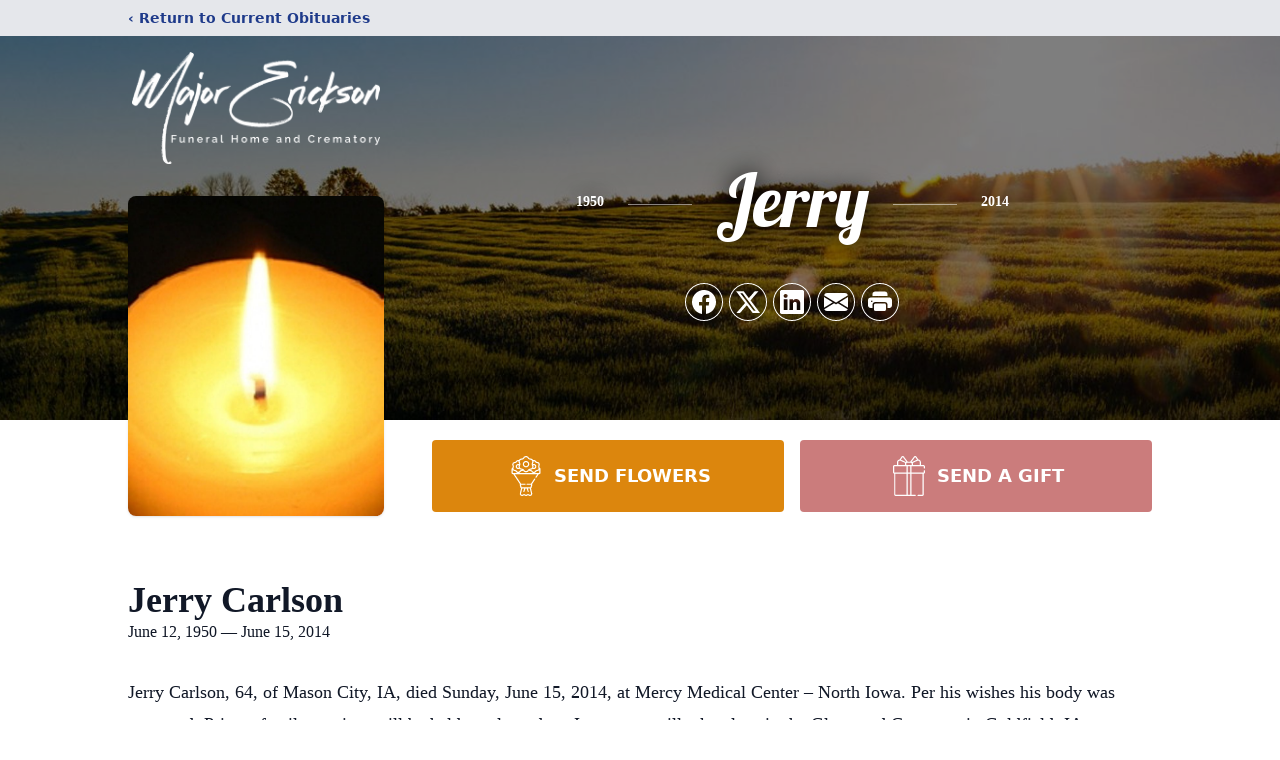

--- FILE ---
content_type: text/html; charset=utf-8
request_url: https://www.google.com/recaptcha/enterprise/anchor?ar=1&k=6Lf67nIjAAAAAJhqlfnjyBDL-a7ss0PY9F-dmfHT&co=aHR0cHM6Ly93d3cubWFqb3Jlcmlja3NvbmZ1bmVyYWxob21lLmNvbTo0NDM.&hl=en&type=image&v=PoyoqOPhxBO7pBk68S4YbpHZ&theme=light&size=invisible&badge=bottomright&anchor-ms=20000&execute-ms=30000&cb=89svz2ridhz
body_size: 48927
content:
<!DOCTYPE HTML><html dir="ltr" lang="en"><head><meta http-equiv="Content-Type" content="text/html; charset=UTF-8">
<meta http-equiv="X-UA-Compatible" content="IE=edge">
<title>reCAPTCHA</title>
<style type="text/css">
/* cyrillic-ext */
@font-face {
  font-family: 'Roboto';
  font-style: normal;
  font-weight: 400;
  font-stretch: 100%;
  src: url(//fonts.gstatic.com/s/roboto/v48/KFO7CnqEu92Fr1ME7kSn66aGLdTylUAMa3GUBHMdazTgWw.woff2) format('woff2');
  unicode-range: U+0460-052F, U+1C80-1C8A, U+20B4, U+2DE0-2DFF, U+A640-A69F, U+FE2E-FE2F;
}
/* cyrillic */
@font-face {
  font-family: 'Roboto';
  font-style: normal;
  font-weight: 400;
  font-stretch: 100%;
  src: url(//fonts.gstatic.com/s/roboto/v48/KFO7CnqEu92Fr1ME7kSn66aGLdTylUAMa3iUBHMdazTgWw.woff2) format('woff2');
  unicode-range: U+0301, U+0400-045F, U+0490-0491, U+04B0-04B1, U+2116;
}
/* greek-ext */
@font-face {
  font-family: 'Roboto';
  font-style: normal;
  font-weight: 400;
  font-stretch: 100%;
  src: url(//fonts.gstatic.com/s/roboto/v48/KFO7CnqEu92Fr1ME7kSn66aGLdTylUAMa3CUBHMdazTgWw.woff2) format('woff2');
  unicode-range: U+1F00-1FFF;
}
/* greek */
@font-face {
  font-family: 'Roboto';
  font-style: normal;
  font-weight: 400;
  font-stretch: 100%;
  src: url(//fonts.gstatic.com/s/roboto/v48/KFO7CnqEu92Fr1ME7kSn66aGLdTylUAMa3-UBHMdazTgWw.woff2) format('woff2');
  unicode-range: U+0370-0377, U+037A-037F, U+0384-038A, U+038C, U+038E-03A1, U+03A3-03FF;
}
/* math */
@font-face {
  font-family: 'Roboto';
  font-style: normal;
  font-weight: 400;
  font-stretch: 100%;
  src: url(//fonts.gstatic.com/s/roboto/v48/KFO7CnqEu92Fr1ME7kSn66aGLdTylUAMawCUBHMdazTgWw.woff2) format('woff2');
  unicode-range: U+0302-0303, U+0305, U+0307-0308, U+0310, U+0312, U+0315, U+031A, U+0326-0327, U+032C, U+032F-0330, U+0332-0333, U+0338, U+033A, U+0346, U+034D, U+0391-03A1, U+03A3-03A9, U+03B1-03C9, U+03D1, U+03D5-03D6, U+03F0-03F1, U+03F4-03F5, U+2016-2017, U+2034-2038, U+203C, U+2040, U+2043, U+2047, U+2050, U+2057, U+205F, U+2070-2071, U+2074-208E, U+2090-209C, U+20D0-20DC, U+20E1, U+20E5-20EF, U+2100-2112, U+2114-2115, U+2117-2121, U+2123-214F, U+2190, U+2192, U+2194-21AE, U+21B0-21E5, U+21F1-21F2, U+21F4-2211, U+2213-2214, U+2216-22FF, U+2308-230B, U+2310, U+2319, U+231C-2321, U+2336-237A, U+237C, U+2395, U+239B-23B7, U+23D0, U+23DC-23E1, U+2474-2475, U+25AF, U+25B3, U+25B7, U+25BD, U+25C1, U+25CA, U+25CC, U+25FB, U+266D-266F, U+27C0-27FF, U+2900-2AFF, U+2B0E-2B11, U+2B30-2B4C, U+2BFE, U+3030, U+FF5B, U+FF5D, U+1D400-1D7FF, U+1EE00-1EEFF;
}
/* symbols */
@font-face {
  font-family: 'Roboto';
  font-style: normal;
  font-weight: 400;
  font-stretch: 100%;
  src: url(//fonts.gstatic.com/s/roboto/v48/KFO7CnqEu92Fr1ME7kSn66aGLdTylUAMaxKUBHMdazTgWw.woff2) format('woff2');
  unicode-range: U+0001-000C, U+000E-001F, U+007F-009F, U+20DD-20E0, U+20E2-20E4, U+2150-218F, U+2190, U+2192, U+2194-2199, U+21AF, U+21E6-21F0, U+21F3, U+2218-2219, U+2299, U+22C4-22C6, U+2300-243F, U+2440-244A, U+2460-24FF, U+25A0-27BF, U+2800-28FF, U+2921-2922, U+2981, U+29BF, U+29EB, U+2B00-2BFF, U+4DC0-4DFF, U+FFF9-FFFB, U+10140-1018E, U+10190-1019C, U+101A0, U+101D0-101FD, U+102E0-102FB, U+10E60-10E7E, U+1D2C0-1D2D3, U+1D2E0-1D37F, U+1F000-1F0FF, U+1F100-1F1AD, U+1F1E6-1F1FF, U+1F30D-1F30F, U+1F315, U+1F31C, U+1F31E, U+1F320-1F32C, U+1F336, U+1F378, U+1F37D, U+1F382, U+1F393-1F39F, U+1F3A7-1F3A8, U+1F3AC-1F3AF, U+1F3C2, U+1F3C4-1F3C6, U+1F3CA-1F3CE, U+1F3D4-1F3E0, U+1F3ED, U+1F3F1-1F3F3, U+1F3F5-1F3F7, U+1F408, U+1F415, U+1F41F, U+1F426, U+1F43F, U+1F441-1F442, U+1F444, U+1F446-1F449, U+1F44C-1F44E, U+1F453, U+1F46A, U+1F47D, U+1F4A3, U+1F4B0, U+1F4B3, U+1F4B9, U+1F4BB, U+1F4BF, U+1F4C8-1F4CB, U+1F4D6, U+1F4DA, U+1F4DF, U+1F4E3-1F4E6, U+1F4EA-1F4ED, U+1F4F7, U+1F4F9-1F4FB, U+1F4FD-1F4FE, U+1F503, U+1F507-1F50B, U+1F50D, U+1F512-1F513, U+1F53E-1F54A, U+1F54F-1F5FA, U+1F610, U+1F650-1F67F, U+1F687, U+1F68D, U+1F691, U+1F694, U+1F698, U+1F6AD, U+1F6B2, U+1F6B9-1F6BA, U+1F6BC, U+1F6C6-1F6CF, U+1F6D3-1F6D7, U+1F6E0-1F6EA, U+1F6F0-1F6F3, U+1F6F7-1F6FC, U+1F700-1F7FF, U+1F800-1F80B, U+1F810-1F847, U+1F850-1F859, U+1F860-1F887, U+1F890-1F8AD, U+1F8B0-1F8BB, U+1F8C0-1F8C1, U+1F900-1F90B, U+1F93B, U+1F946, U+1F984, U+1F996, U+1F9E9, U+1FA00-1FA6F, U+1FA70-1FA7C, U+1FA80-1FA89, U+1FA8F-1FAC6, U+1FACE-1FADC, U+1FADF-1FAE9, U+1FAF0-1FAF8, U+1FB00-1FBFF;
}
/* vietnamese */
@font-face {
  font-family: 'Roboto';
  font-style: normal;
  font-weight: 400;
  font-stretch: 100%;
  src: url(//fonts.gstatic.com/s/roboto/v48/KFO7CnqEu92Fr1ME7kSn66aGLdTylUAMa3OUBHMdazTgWw.woff2) format('woff2');
  unicode-range: U+0102-0103, U+0110-0111, U+0128-0129, U+0168-0169, U+01A0-01A1, U+01AF-01B0, U+0300-0301, U+0303-0304, U+0308-0309, U+0323, U+0329, U+1EA0-1EF9, U+20AB;
}
/* latin-ext */
@font-face {
  font-family: 'Roboto';
  font-style: normal;
  font-weight: 400;
  font-stretch: 100%;
  src: url(//fonts.gstatic.com/s/roboto/v48/KFO7CnqEu92Fr1ME7kSn66aGLdTylUAMa3KUBHMdazTgWw.woff2) format('woff2');
  unicode-range: U+0100-02BA, U+02BD-02C5, U+02C7-02CC, U+02CE-02D7, U+02DD-02FF, U+0304, U+0308, U+0329, U+1D00-1DBF, U+1E00-1E9F, U+1EF2-1EFF, U+2020, U+20A0-20AB, U+20AD-20C0, U+2113, U+2C60-2C7F, U+A720-A7FF;
}
/* latin */
@font-face {
  font-family: 'Roboto';
  font-style: normal;
  font-weight: 400;
  font-stretch: 100%;
  src: url(//fonts.gstatic.com/s/roboto/v48/KFO7CnqEu92Fr1ME7kSn66aGLdTylUAMa3yUBHMdazQ.woff2) format('woff2');
  unicode-range: U+0000-00FF, U+0131, U+0152-0153, U+02BB-02BC, U+02C6, U+02DA, U+02DC, U+0304, U+0308, U+0329, U+2000-206F, U+20AC, U+2122, U+2191, U+2193, U+2212, U+2215, U+FEFF, U+FFFD;
}
/* cyrillic-ext */
@font-face {
  font-family: 'Roboto';
  font-style: normal;
  font-weight: 500;
  font-stretch: 100%;
  src: url(//fonts.gstatic.com/s/roboto/v48/KFO7CnqEu92Fr1ME7kSn66aGLdTylUAMa3GUBHMdazTgWw.woff2) format('woff2');
  unicode-range: U+0460-052F, U+1C80-1C8A, U+20B4, U+2DE0-2DFF, U+A640-A69F, U+FE2E-FE2F;
}
/* cyrillic */
@font-face {
  font-family: 'Roboto';
  font-style: normal;
  font-weight: 500;
  font-stretch: 100%;
  src: url(//fonts.gstatic.com/s/roboto/v48/KFO7CnqEu92Fr1ME7kSn66aGLdTylUAMa3iUBHMdazTgWw.woff2) format('woff2');
  unicode-range: U+0301, U+0400-045F, U+0490-0491, U+04B0-04B1, U+2116;
}
/* greek-ext */
@font-face {
  font-family: 'Roboto';
  font-style: normal;
  font-weight: 500;
  font-stretch: 100%;
  src: url(//fonts.gstatic.com/s/roboto/v48/KFO7CnqEu92Fr1ME7kSn66aGLdTylUAMa3CUBHMdazTgWw.woff2) format('woff2');
  unicode-range: U+1F00-1FFF;
}
/* greek */
@font-face {
  font-family: 'Roboto';
  font-style: normal;
  font-weight: 500;
  font-stretch: 100%;
  src: url(//fonts.gstatic.com/s/roboto/v48/KFO7CnqEu92Fr1ME7kSn66aGLdTylUAMa3-UBHMdazTgWw.woff2) format('woff2');
  unicode-range: U+0370-0377, U+037A-037F, U+0384-038A, U+038C, U+038E-03A1, U+03A3-03FF;
}
/* math */
@font-face {
  font-family: 'Roboto';
  font-style: normal;
  font-weight: 500;
  font-stretch: 100%;
  src: url(//fonts.gstatic.com/s/roboto/v48/KFO7CnqEu92Fr1ME7kSn66aGLdTylUAMawCUBHMdazTgWw.woff2) format('woff2');
  unicode-range: U+0302-0303, U+0305, U+0307-0308, U+0310, U+0312, U+0315, U+031A, U+0326-0327, U+032C, U+032F-0330, U+0332-0333, U+0338, U+033A, U+0346, U+034D, U+0391-03A1, U+03A3-03A9, U+03B1-03C9, U+03D1, U+03D5-03D6, U+03F0-03F1, U+03F4-03F5, U+2016-2017, U+2034-2038, U+203C, U+2040, U+2043, U+2047, U+2050, U+2057, U+205F, U+2070-2071, U+2074-208E, U+2090-209C, U+20D0-20DC, U+20E1, U+20E5-20EF, U+2100-2112, U+2114-2115, U+2117-2121, U+2123-214F, U+2190, U+2192, U+2194-21AE, U+21B0-21E5, U+21F1-21F2, U+21F4-2211, U+2213-2214, U+2216-22FF, U+2308-230B, U+2310, U+2319, U+231C-2321, U+2336-237A, U+237C, U+2395, U+239B-23B7, U+23D0, U+23DC-23E1, U+2474-2475, U+25AF, U+25B3, U+25B7, U+25BD, U+25C1, U+25CA, U+25CC, U+25FB, U+266D-266F, U+27C0-27FF, U+2900-2AFF, U+2B0E-2B11, U+2B30-2B4C, U+2BFE, U+3030, U+FF5B, U+FF5D, U+1D400-1D7FF, U+1EE00-1EEFF;
}
/* symbols */
@font-face {
  font-family: 'Roboto';
  font-style: normal;
  font-weight: 500;
  font-stretch: 100%;
  src: url(//fonts.gstatic.com/s/roboto/v48/KFO7CnqEu92Fr1ME7kSn66aGLdTylUAMaxKUBHMdazTgWw.woff2) format('woff2');
  unicode-range: U+0001-000C, U+000E-001F, U+007F-009F, U+20DD-20E0, U+20E2-20E4, U+2150-218F, U+2190, U+2192, U+2194-2199, U+21AF, U+21E6-21F0, U+21F3, U+2218-2219, U+2299, U+22C4-22C6, U+2300-243F, U+2440-244A, U+2460-24FF, U+25A0-27BF, U+2800-28FF, U+2921-2922, U+2981, U+29BF, U+29EB, U+2B00-2BFF, U+4DC0-4DFF, U+FFF9-FFFB, U+10140-1018E, U+10190-1019C, U+101A0, U+101D0-101FD, U+102E0-102FB, U+10E60-10E7E, U+1D2C0-1D2D3, U+1D2E0-1D37F, U+1F000-1F0FF, U+1F100-1F1AD, U+1F1E6-1F1FF, U+1F30D-1F30F, U+1F315, U+1F31C, U+1F31E, U+1F320-1F32C, U+1F336, U+1F378, U+1F37D, U+1F382, U+1F393-1F39F, U+1F3A7-1F3A8, U+1F3AC-1F3AF, U+1F3C2, U+1F3C4-1F3C6, U+1F3CA-1F3CE, U+1F3D4-1F3E0, U+1F3ED, U+1F3F1-1F3F3, U+1F3F5-1F3F7, U+1F408, U+1F415, U+1F41F, U+1F426, U+1F43F, U+1F441-1F442, U+1F444, U+1F446-1F449, U+1F44C-1F44E, U+1F453, U+1F46A, U+1F47D, U+1F4A3, U+1F4B0, U+1F4B3, U+1F4B9, U+1F4BB, U+1F4BF, U+1F4C8-1F4CB, U+1F4D6, U+1F4DA, U+1F4DF, U+1F4E3-1F4E6, U+1F4EA-1F4ED, U+1F4F7, U+1F4F9-1F4FB, U+1F4FD-1F4FE, U+1F503, U+1F507-1F50B, U+1F50D, U+1F512-1F513, U+1F53E-1F54A, U+1F54F-1F5FA, U+1F610, U+1F650-1F67F, U+1F687, U+1F68D, U+1F691, U+1F694, U+1F698, U+1F6AD, U+1F6B2, U+1F6B9-1F6BA, U+1F6BC, U+1F6C6-1F6CF, U+1F6D3-1F6D7, U+1F6E0-1F6EA, U+1F6F0-1F6F3, U+1F6F7-1F6FC, U+1F700-1F7FF, U+1F800-1F80B, U+1F810-1F847, U+1F850-1F859, U+1F860-1F887, U+1F890-1F8AD, U+1F8B0-1F8BB, U+1F8C0-1F8C1, U+1F900-1F90B, U+1F93B, U+1F946, U+1F984, U+1F996, U+1F9E9, U+1FA00-1FA6F, U+1FA70-1FA7C, U+1FA80-1FA89, U+1FA8F-1FAC6, U+1FACE-1FADC, U+1FADF-1FAE9, U+1FAF0-1FAF8, U+1FB00-1FBFF;
}
/* vietnamese */
@font-face {
  font-family: 'Roboto';
  font-style: normal;
  font-weight: 500;
  font-stretch: 100%;
  src: url(//fonts.gstatic.com/s/roboto/v48/KFO7CnqEu92Fr1ME7kSn66aGLdTylUAMa3OUBHMdazTgWw.woff2) format('woff2');
  unicode-range: U+0102-0103, U+0110-0111, U+0128-0129, U+0168-0169, U+01A0-01A1, U+01AF-01B0, U+0300-0301, U+0303-0304, U+0308-0309, U+0323, U+0329, U+1EA0-1EF9, U+20AB;
}
/* latin-ext */
@font-face {
  font-family: 'Roboto';
  font-style: normal;
  font-weight: 500;
  font-stretch: 100%;
  src: url(//fonts.gstatic.com/s/roboto/v48/KFO7CnqEu92Fr1ME7kSn66aGLdTylUAMa3KUBHMdazTgWw.woff2) format('woff2');
  unicode-range: U+0100-02BA, U+02BD-02C5, U+02C7-02CC, U+02CE-02D7, U+02DD-02FF, U+0304, U+0308, U+0329, U+1D00-1DBF, U+1E00-1E9F, U+1EF2-1EFF, U+2020, U+20A0-20AB, U+20AD-20C0, U+2113, U+2C60-2C7F, U+A720-A7FF;
}
/* latin */
@font-face {
  font-family: 'Roboto';
  font-style: normal;
  font-weight: 500;
  font-stretch: 100%;
  src: url(//fonts.gstatic.com/s/roboto/v48/KFO7CnqEu92Fr1ME7kSn66aGLdTylUAMa3yUBHMdazQ.woff2) format('woff2');
  unicode-range: U+0000-00FF, U+0131, U+0152-0153, U+02BB-02BC, U+02C6, U+02DA, U+02DC, U+0304, U+0308, U+0329, U+2000-206F, U+20AC, U+2122, U+2191, U+2193, U+2212, U+2215, U+FEFF, U+FFFD;
}
/* cyrillic-ext */
@font-face {
  font-family: 'Roboto';
  font-style: normal;
  font-weight: 900;
  font-stretch: 100%;
  src: url(//fonts.gstatic.com/s/roboto/v48/KFO7CnqEu92Fr1ME7kSn66aGLdTylUAMa3GUBHMdazTgWw.woff2) format('woff2');
  unicode-range: U+0460-052F, U+1C80-1C8A, U+20B4, U+2DE0-2DFF, U+A640-A69F, U+FE2E-FE2F;
}
/* cyrillic */
@font-face {
  font-family: 'Roboto';
  font-style: normal;
  font-weight: 900;
  font-stretch: 100%;
  src: url(//fonts.gstatic.com/s/roboto/v48/KFO7CnqEu92Fr1ME7kSn66aGLdTylUAMa3iUBHMdazTgWw.woff2) format('woff2');
  unicode-range: U+0301, U+0400-045F, U+0490-0491, U+04B0-04B1, U+2116;
}
/* greek-ext */
@font-face {
  font-family: 'Roboto';
  font-style: normal;
  font-weight: 900;
  font-stretch: 100%;
  src: url(//fonts.gstatic.com/s/roboto/v48/KFO7CnqEu92Fr1ME7kSn66aGLdTylUAMa3CUBHMdazTgWw.woff2) format('woff2');
  unicode-range: U+1F00-1FFF;
}
/* greek */
@font-face {
  font-family: 'Roboto';
  font-style: normal;
  font-weight: 900;
  font-stretch: 100%;
  src: url(//fonts.gstatic.com/s/roboto/v48/KFO7CnqEu92Fr1ME7kSn66aGLdTylUAMa3-UBHMdazTgWw.woff2) format('woff2');
  unicode-range: U+0370-0377, U+037A-037F, U+0384-038A, U+038C, U+038E-03A1, U+03A3-03FF;
}
/* math */
@font-face {
  font-family: 'Roboto';
  font-style: normal;
  font-weight: 900;
  font-stretch: 100%;
  src: url(//fonts.gstatic.com/s/roboto/v48/KFO7CnqEu92Fr1ME7kSn66aGLdTylUAMawCUBHMdazTgWw.woff2) format('woff2');
  unicode-range: U+0302-0303, U+0305, U+0307-0308, U+0310, U+0312, U+0315, U+031A, U+0326-0327, U+032C, U+032F-0330, U+0332-0333, U+0338, U+033A, U+0346, U+034D, U+0391-03A1, U+03A3-03A9, U+03B1-03C9, U+03D1, U+03D5-03D6, U+03F0-03F1, U+03F4-03F5, U+2016-2017, U+2034-2038, U+203C, U+2040, U+2043, U+2047, U+2050, U+2057, U+205F, U+2070-2071, U+2074-208E, U+2090-209C, U+20D0-20DC, U+20E1, U+20E5-20EF, U+2100-2112, U+2114-2115, U+2117-2121, U+2123-214F, U+2190, U+2192, U+2194-21AE, U+21B0-21E5, U+21F1-21F2, U+21F4-2211, U+2213-2214, U+2216-22FF, U+2308-230B, U+2310, U+2319, U+231C-2321, U+2336-237A, U+237C, U+2395, U+239B-23B7, U+23D0, U+23DC-23E1, U+2474-2475, U+25AF, U+25B3, U+25B7, U+25BD, U+25C1, U+25CA, U+25CC, U+25FB, U+266D-266F, U+27C0-27FF, U+2900-2AFF, U+2B0E-2B11, U+2B30-2B4C, U+2BFE, U+3030, U+FF5B, U+FF5D, U+1D400-1D7FF, U+1EE00-1EEFF;
}
/* symbols */
@font-face {
  font-family: 'Roboto';
  font-style: normal;
  font-weight: 900;
  font-stretch: 100%;
  src: url(//fonts.gstatic.com/s/roboto/v48/KFO7CnqEu92Fr1ME7kSn66aGLdTylUAMaxKUBHMdazTgWw.woff2) format('woff2');
  unicode-range: U+0001-000C, U+000E-001F, U+007F-009F, U+20DD-20E0, U+20E2-20E4, U+2150-218F, U+2190, U+2192, U+2194-2199, U+21AF, U+21E6-21F0, U+21F3, U+2218-2219, U+2299, U+22C4-22C6, U+2300-243F, U+2440-244A, U+2460-24FF, U+25A0-27BF, U+2800-28FF, U+2921-2922, U+2981, U+29BF, U+29EB, U+2B00-2BFF, U+4DC0-4DFF, U+FFF9-FFFB, U+10140-1018E, U+10190-1019C, U+101A0, U+101D0-101FD, U+102E0-102FB, U+10E60-10E7E, U+1D2C0-1D2D3, U+1D2E0-1D37F, U+1F000-1F0FF, U+1F100-1F1AD, U+1F1E6-1F1FF, U+1F30D-1F30F, U+1F315, U+1F31C, U+1F31E, U+1F320-1F32C, U+1F336, U+1F378, U+1F37D, U+1F382, U+1F393-1F39F, U+1F3A7-1F3A8, U+1F3AC-1F3AF, U+1F3C2, U+1F3C4-1F3C6, U+1F3CA-1F3CE, U+1F3D4-1F3E0, U+1F3ED, U+1F3F1-1F3F3, U+1F3F5-1F3F7, U+1F408, U+1F415, U+1F41F, U+1F426, U+1F43F, U+1F441-1F442, U+1F444, U+1F446-1F449, U+1F44C-1F44E, U+1F453, U+1F46A, U+1F47D, U+1F4A3, U+1F4B0, U+1F4B3, U+1F4B9, U+1F4BB, U+1F4BF, U+1F4C8-1F4CB, U+1F4D6, U+1F4DA, U+1F4DF, U+1F4E3-1F4E6, U+1F4EA-1F4ED, U+1F4F7, U+1F4F9-1F4FB, U+1F4FD-1F4FE, U+1F503, U+1F507-1F50B, U+1F50D, U+1F512-1F513, U+1F53E-1F54A, U+1F54F-1F5FA, U+1F610, U+1F650-1F67F, U+1F687, U+1F68D, U+1F691, U+1F694, U+1F698, U+1F6AD, U+1F6B2, U+1F6B9-1F6BA, U+1F6BC, U+1F6C6-1F6CF, U+1F6D3-1F6D7, U+1F6E0-1F6EA, U+1F6F0-1F6F3, U+1F6F7-1F6FC, U+1F700-1F7FF, U+1F800-1F80B, U+1F810-1F847, U+1F850-1F859, U+1F860-1F887, U+1F890-1F8AD, U+1F8B0-1F8BB, U+1F8C0-1F8C1, U+1F900-1F90B, U+1F93B, U+1F946, U+1F984, U+1F996, U+1F9E9, U+1FA00-1FA6F, U+1FA70-1FA7C, U+1FA80-1FA89, U+1FA8F-1FAC6, U+1FACE-1FADC, U+1FADF-1FAE9, U+1FAF0-1FAF8, U+1FB00-1FBFF;
}
/* vietnamese */
@font-face {
  font-family: 'Roboto';
  font-style: normal;
  font-weight: 900;
  font-stretch: 100%;
  src: url(//fonts.gstatic.com/s/roboto/v48/KFO7CnqEu92Fr1ME7kSn66aGLdTylUAMa3OUBHMdazTgWw.woff2) format('woff2');
  unicode-range: U+0102-0103, U+0110-0111, U+0128-0129, U+0168-0169, U+01A0-01A1, U+01AF-01B0, U+0300-0301, U+0303-0304, U+0308-0309, U+0323, U+0329, U+1EA0-1EF9, U+20AB;
}
/* latin-ext */
@font-face {
  font-family: 'Roboto';
  font-style: normal;
  font-weight: 900;
  font-stretch: 100%;
  src: url(//fonts.gstatic.com/s/roboto/v48/KFO7CnqEu92Fr1ME7kSn66aGLdTylUAMa3KUBHMdazTgWw.woff2) format('woff2');
  unicode-range: U+0100-02BA, U+02BD-02C5, U+02C7-02CC, U+02CE-02D7, U+02DD-02FF, U+0304, U+0308, U+0329, U+1D00-1DBF, U+1E00-1E9F, U+1EF2-1EFF, U+2020, U+20A0-20AB, U+20AD-20C0, U+2113, U+2C60-2C7F, U+A720-A7FF;
}
/* latin */
@font-face {
  font-family: 'Roboto';
  font-style: normal;
  font-weight: 900;
  font-stretch: 100%;
  src: url(//fonts.gstatic.com/s/roboto/v48/KFO7CnqEu92Fr1ME7kSn66aGLdTylUAMa3yUBHMdazQ.woff2) format('woff2');
  unicode-range: U+0000-00FF, U+0131, U+0152-0153, U+02BB-02BC, U+02C6, U+02DA, U+02DC, U+0304, U+0308, U+0329, U+2000-206F, U+20AC, U+2122, U+2191, U+2193, U+2212, U+2215, U+FEFF, U+FFFD;
}

</style>
<link rel="stylesheet" type="text/css" href="https://www.gstatic.com/recaptcha/releases/PoyoqOPhxBO7pBk68S4YbpHZ/styles__ltr.css">
<script nonce="qCa76kpG0FcWKYApHrvCKA" type="text/javascript">window['__recaptcha_api'] = 'https://www.google.com/recaptcha/enterprise/';</script>
<script type="text/javascript" src="https://www.gstatic.com/recaptcha/releases/PoyoqOPhxBO7pBk68S4YbpHZ/recaptcha__en.js" nonce="qCa76kpG0FcWKYApHrvCKA">
      
    </script></head>
<body><div id="rc-anchor-alert" class="rc-anchor-alert"></div>
<input type="hidden" id="recaptcha-token" value="[base64]">
<script type="text/javascript" nonce="qCa76kpG0FcWKYApHrvCKA">
      recaptcha.anchor.Main.init("[\x22ainput\x22,[\x22bgdata\x22,\x22\x22,\[base64]/[base64]/[base64]/[base64]/[base64]/[base64]/[base64]/[base64]/[base64]/[base64]\\u003d\x22,\[base64]\\u003d\\u003d\x22,\x22w7orw6EhesKUw406NGzDrCNFwrAHw7rCj8OiJRsXaMOVHxjDtWzCnSdeFTsjwrRnworCiBbDvCDDrEptwofCjFnDg2J5wpUVwpPCpznDjMK0w4w5FEY4McKCw5/ChsOiw7bDhsOgwp/Cpm8BZMO6w6pFw7fDscK6IGFiwq3Dsk49a8KFw7zCp8OILsOFwrA9FsODEsKnUXlDw4QLOMOsw5TDjAnCusOAZgATYDYbw6/CkzVtwrLDvy1WQ8K0wpZUVsOFw7zDoknDm8O5wqvDqlxoAjbDp8KYH0HDhWRZOTfDjcOSwpPDj8ORwr3CuD3ClsKwNhHCtMKrwooaw6bDqH5nw7Q6AcKrQMKXwqzDrsKGeF1rw43DoxYceDxibcKtw65TY8Onwr3CmVrDsj9secOCIgfCscOPwr7DtsK/wpjDjVtUWTwyTR5TBsK2w5JjXHDDtcKOHcKJRjrCkx7CggDCl8Oww4PCnjfDu8K5wofCsMOuGMOJI8OkBV/Ct24YR8Kmw4DDucKswoHDiMK5w5Vtwq1Vw7TDlcKxZsK+wo/Ck0XCpMKYd2DDp8OkwrIgEh7CrMKsLMOrD8KRw4fCv8Kvby/Cv17Ch8KRw4krwqhDw4t0WEU7LDtiwoTCnC7DpBtqcQ5Qw4QlVRAtE8OJJ3Ndw7g0Hh88wrYhVsKlbsKKdTvDlm/Dm8KNw73DuWTCr8OzMx4CA2nCrsKDw67DosKEU8OXL8Ofw4TCt0vDrsKgHEXCgsKyH8O9wpXDjMONTCTCsDXDs0nDpsOCUcONUsOPVcOQwok1G8OXwovCncO/fAPCjCAEwqnCjF8bwpxEw53DmsK0w7IlJMOowoHDlXHDoH7DlMKzBltzQsOnw4LDu8KTLXVHw7/[base64]/DvkQvIUQVw5jDv8ORbcOrfsOWw70Iw4dmw7LCt8KEwqPCqcKAJB7DrFrDjhFSdx/CuMO5wrszci1aw6LChEdRwqHCt8KxIMO8wqgLwoN6woZOwptnwovDgkfChWnDkR/[base64]/w5TDo3HCoxLCsQ/ClsK2FhxPZ1JHwqsmwrdiT8OfwolRSELCo8KHw5PChMKWZ8OwaMKHw7TCo8KiwpfCkxnCq8O9w7vDuMKWIUwYwp7CmMODwr/DughkwqbDpcK7w7XCphgjw7A3M8KvdBLChMKyw70/WcOmc27DlEdMElxbTcKiw6FociDDiG7CswhLNlFmaBDDp8OGwrrCk0nCgxwqRC9dw706EkMDwobCtcK0woprw5xEw7LDscKUwo0iw6Aawr/DikvCggjCtsKwwp/DuhPCu0zDpcOxwoUFwrpBwrp3E8Ogwr/DvjIzBMKaw7goRcOXJsOHR8KPSSJCG8KCDMOmR3ArZ21Uw4E0w7PDukAPXcK7KWkhwoddJnHCpAHCt8OcwpwOw6TCmsKgwqvDun7DqmYCwoc1S8Ovw59Tw5vDnMOHG8Klw4rCuBsuw5NJLcKQw7R9ViVIwrHDvcOcOMKew78GQH/[base64]/DlMOBb8OOc8KzwplWCU5lwpHDii4lVsOEwqTCuHwcdsK+w69zwqQkXW4uw6wvGT0aw75YwpYRDRRxwpXCv8OCwo9Jw7tzIC/CpcO4ZVPCh8KRPMOuw4PDmBwTTcKCwq5Bwoc0w5FIwpIZBFPDlXLDqcKxI8OKw6AOdcKMwoTDlsOZwrwFwogNZhI/[base64]/DgB0Bw43DjsK1wrx5PcKcw6kyXgXDjzRtK3ZMwoDCh8KcclEZw77DnMKowpPCjcOoK8Kgw4HDp8Omw7hRw5XCt8OJw6k6wqTCtcOHw4DDsjdvw5TCmCrDr8K1NGvCkAzDqQPCpgdqM8OrI2nDuTh+w6FDw6VFwqfDg0gqwph/woXDisKpw4dtwr7Dh8KcOAxaEcKDZsODNcKuwpXCs0XCkRDCsxklwqnCnETDsF0zZ8Kvw4bCkcKOw4zCucO5w6nChcOGM8KBwoXCj3TDjS3DrMOwbMK2K8KgARJnw5rDtmvCqsO6MsOlSsK9BDc3bMOuRMOxVDrDlAh5Q8K2w7vDncOZw5PCm1Euw44rw5Yhw70Zwp/CmzjCj3cIwojDjz/CosKtWSwPwp5Hw746w7Y/AcOww69qD8K3w7TChsK/AMO5eHUGwrPCnMOAKUEuKDXDu8K9w5bCjg7DszDCi8KdBg7DmcOlw6bCiCcwacOkwoUPbS43UMOkw4LDizPDi11TwohydsOaXDN8wqXDucOheHskWjfDqMKTC0HCizbCncOPc8KCeWY4woUIAsKMwrTClDdLCcODEcKSHkvDrsO9wrV7w6vDn2XCoMKiwoADUgwgw4/DssKWwp8yw4x5IMKKUmR1w53DmcKUBhzDthLCqF1fTcKTwoV/A8O6dkRbw6vDhyhmQsKZfcOmwp/ChMO7LcKYwr3CmGXCo8OcKHQFdxwKV27Dv2DDgsKsJcK/[base64]/Dolgaw5Qww4HDscOnwpJqbjTDt8OZw4kCGD1dw582M8OtNzHDrMO7bl1kwpLCvHxPEcOlTDTCjsOaw6fDiiPCnlDDs8ONwqHCqxc5YcKFQULDj0DChsO1wot3wqrDv8O5wrgSGkjDgjsDwqcOC8OeS3R/D8K6wqVQSMOUwr/Dv8KQDFDCp8Knw6TCuAfDksKcw7zDscKNwqs5wpp8akZqw4rCgitafsKUw6HCj8KrW8OCwonDvcKMw5MVSEppTcO4FMKEw54EBMOvY8KUKsOUwpLDr2LCvC/Dr8Kww6rDhcOdwqNRSsOOwqLDq14MDD/CvjYZw5Rqwql5woTDkQ3CscOIwp7Dj1dzw7nCv8O3PnzCsMOVw5AHw6nCrjZlw6ZYwpwZw4dOw5DDhMOwV8Opwr1rwq9aGcKsJMOYUHTCqnjDg8OVfcKlcsOuwqhcw69JP8K+w7krwr5cw5QpJMK/w7DCnsOSf0wPw51OwqbDisOgI8KIw5rDl8K1w4RjwpvCksOlw5/DlcO/[base64]/DmMK4wqzDuBIvaB52FxdtN23Du8O1woDDrsOpcg8HBh3CjcOFF0hRwr1PG1tuw4ILayh+FsKPw4HCli88K8OYM8OTIMKaw7YBwrDCvz91wpjDjcOgecKyF8KVJ8O+wp4iWjrCgUnCn8KmfMO/YAXDl2UtLS9Rwo81w7TDusKSw4lXZ8OYwpJXw73ChlVuwrfDpHfDscOxF15ewoVEUlsWwqPDkEDDqcOYesKJSjJ0YcOVwr/DhhzChMKEWsKowq3CtEnDkFkRMcOoDHTCj8KiwqkTwqzCpkHDjU5cw5N8bQzDqMKAG8OFw7XDrwd+TCNUb8KaXsOpcT/Cr8KZPcKYw4teB8OZwp5NR8KQwoEQahTDiMOQw67Ch8O5w5cLVTxqwonCnH4yTXzCnX4Xw4pEw6PDkWQlw7AlPTtyw4EWwqzDg8Kgw6XDiyZSwrMhSsOTw5UpCMK1wp/[base64]/CjsOuAsOsw45pwp5Pd8OHwoPDiMK4QSHClydTw5/[base64]/DrsKew7TCkjfCtSbClcO2acOeWMKzw5dVwrjDqS5hHm5Uw6l8wppOC0FFVW5Xw4wsw6Fyw4/DuUMIVDTCmsO0w65vw5VCw7nCssKGw6DDpsKoWsKMbg1NwqdWwo8iwqIRw5Umw5jCggLCnQrDicO+w6w8L2F/wr/[base64]/Dh1AOUk3DnS1uwqo6IsOvwr4lw7Jjw604w5k7w7J4TcKIw4ovw7nDnhYWFw3CtcKWQsO5OsKfwpAaO8Ozfi7Cp1MKwpzCuA7DmGBNwqdgw6UmDwUdHRvDozTDn8KKM8OARR/DhMKYw5FNAxN+w4bCl8KpcAnDlx1Ww47DssKbwr3ChsKpWsOQZhpcGlR/[base64]/GMKNTsOHKlDDhsKHw5FmMGBsQy/CqD7Du8KMGh/DuVRUw4LCiTTDszrDicKrIlLDvCTCh8KYTFc2w7opw5MzdcOOeEVfwrzDpVfCu8OZa3PCsgnCvgx9w6rDlmTCksKgwrbCqxkcb8O/bMO0w6pPEMOvw6UEZcOMwpnCkFsiZT81WxLDnxM4wq8wdgEjaEQkwo51wr3DqThJKMKdWkfDon7Ci0PDlsORMsK7w6wCUAALw6cmfVVmbcKnVTAwwprDtHM+wr5lFMKrai5zP8KJw7XCkcKdwprDi8KONcOowpFbSMKbw4/DkMOVwrjDp3skXwHDjkcmwp/Cjj7DmD40wqgfMcOmw6DDtcOBw4nCq8ORCmHDoA8+w6HDkMK7KMOpwqslw7fDj0jDviHDjW7Cul5HcsORSRrDj3dvw5PDmW08wrA9w6g4P33DssOdIMK6Y8KheMOZZMKJRsO4QgAPP8KqesKzVk1qw57CvCHCsC/CmDHCg2HDj0NZwqUhPMOuE10Nw47Cvgo5DxnCiUFjw7XDjXfCnMOow7jCuXBQw5PChxk9wrvCjcOWwrzDqcKzJUPCpMKNKhQJwqESwqhgwqzDoR/CginDuyJSAsK4wos9LMKRw7U1cUDCm8O/bSQlLMKswovCuRvClnBMEmF/w5TDqsO3asOZw6RKwqNew4gnw7k/UsO9w6zCqMO/MAXCscOnwrnCkcO2AUbCscKLwrnCl0DDikfDksO8WhE6R8KIwpUYw5TDsETDrsOBEsKqQiLDumzDrsO4JMOkAA0Ww7ozQcOUw5QjIcO+QhJ9wp3Dl8Otw6RTwqIYSj3DqAwsw7nDosKLwr/DqMOdwqB3HBvClsKpMjQpwr7DgMOcLSoKCcOowpfCnTLDr8O9QDs4wrXDocKvFcOTEGvCgsKHwrzDrcKBw5TCuHlHw7MlbQxwwphAFlZpBXHDssK2FnvCpRTCg2/DlcKYI2vCpsO9NmnCuizCil1ef8OFwonDpDPDmW4bQmXDgF3CqMKawpsbWUA2PcKSRsKRwozDosOBKA3DgSrDoMOiKsOYwqnDksKFI0vDln3DhwZzwrrDtsOhG8OtICdYZyTCncKdIsOBcMKeUFXDq8ONdcK7Gg/CqifCrcOJQ8OjwpIxw5DDiMO9w5DCsSE2ECrDgFcaw6nCl8KZYcKiwq/DjBfCpsKjwrfDg8K+Ak/Cj8OTf0g8w4g/HXLCpsOsw4/DgMO9DHB3w48Ow5HDv39Rw6YxcUzCiCNgw6PDhVHDnz/DjMKpRmHDuMOfwrvCjsKyw60yHn8iw4c+PMO9Q8ObDUDClcKxwofCtsO/esOowo09D8OmwqzCpMKow5ZfDMKsfcOAST3Ci8OQwrkGwqtGwp/DqXPCv8Ouw4PCgQDDmMK9wqHCosOCJcKkdQluw73CgQEgXcKOwpfDkcKiw6TCt8KPUMKsw5/DkMKFCsOlwr3DisK3wqLDq2sUCxR1w4XCvz7Ct3ouwrQoNSsFwrIEb8OEwqkswo3Dq8KlJsKkR05HfWXCqsORKQdUVcKuwr8qDsO4w7jDunYRWMKiNcOzw7nDhRjDucOLw6liAsKbw4XDuQ5RwqDCkMK1w6Q8GngLSsOZLivCjlh8wrAMw6PDvTbCnAfCv8K/wpAiwpvDgEbCsMOPw7fChijDpMK/TcO8wpITAF/DssKOawJywp18w47CjMKsw6bDusOvYcKzwp9RaBHDisOkC8KrYMO1KMKrwqDChHXCpsKww4HCmHphHWYCw4VuR1fCgsK0F0FqFXlBw6taw7vCvMOwLS/[base64]/w5HCu19cNibDihVIen9swrnCkmPCusOuwp3Dpy4OJsK7fV3ChU7DhFDDhyrDhQjDhcKIwq/DhgBTw5UUPsOuwpzCjE/Ct8OIVMOCw4LCpHk2bFDDnMKEwpjDnU5WI1DDt8KsfsKww6h/[base64]/CjhUBSSHDpk9IScOIacKuJ2zCq3TDsynCqHTDmDzCs8OQEGB/[base64]/DkGM/IgkrJEjCmhQhF8OIwpLCtj/[base64]/DnMOsSk7CiMKIwp/CtybCg1XCqAB2w7lTKMO8SMOjwpHCqhHCoMOpw5dyHsK8w6fCp8OPVVgxw5nDn3fDr8O1wr1NwoAxB8K3FMKsDsO9aQYbwqp5V8KowpHCnzTDghtvwofCqMKTNsOyw7kHRcK3JxE0wqN/[base64]/Dn8OuJ8K8woXDoDPDhMOpw6t/w4ILw6ZqwoNGw4jCogJ3w6U6VyVdwpDDg8O5w47CoMKgwoPDhcKlw50cXmkFSsKHw5NPcw1WFCAfGVrDj8KgwqUnF8KTw68tacKGcxvCixDDmcKAwpfDml4sw4/CsxFcMMKTw7LDiV4oOsOCf2rDu8KSw6/DisOgHsO/QMOrwpLCvyHDrBpCGQrDisK9L8KMwoHCqGvDgcKqwq91w7PCtUjCqVDCucOxVMOAw6oud8Ouw5DDpMOvw6Bnwq/[base64]/e8KdwozCmcOHZUpQwpbDmsKWfHjDpiB+wrPDsVEkw7UhdirCrxc5w4ccPlrDiRPDgDDCpVNeZQIvGcO+wo9qA8KMTz/DhMORwo/DgcOyRMO+ScKZwqLChwbDvcOML0ATw6HDvQLDm8KTNMO+RcOSw7HDqsKPSMKcwqPCjMK7M8OKw6fCrsK1woXCs8OzAyNew5rDpyHDu8K6wp5jasKswpF3f8O+GsKHHyzCvMKyHsO1a8KvwpANHMKpwpjDmTZ7wpwNKRw/[base64]/[base64]/[base64]/DuRbDqsO9w7jDkzfCg8OOYwTDmGfDnBNiQcK+w60Uw7UDw7E3wo16wrc8QSRrAGxGV8Kkw4TDssKNelrCkkvCp8Odw51dwpHCiMKNKzPCm0B7IMOiJ8OCWz7Duh89NsObLxbDrmjDuFZYwqpPVm3DhX1Lw40xSgfDtzTDqsKMbg/[base64]/Dp8K0w5Eww67DiMKMQcOIwphgB8Kew5AMOWLCmUR5w7tmw4sgw5gawrHCqsORDlnCt2vDiAjCsxvDo8K0wpDCicO8ecOMccKbdw1rw5Yww7DCsU/DpMOUBMOWw69/w43Dpj4yMTbDl2jCumFGw7PDhxccEmrDqMKeUSFUw4NVa8KEGmrDr2dfAcO6w7xow6LDgMKbbzHDl8KawpxrFMOYU0vCoQ8SwoNTw5VfF1sZwrXDmsOdwog/Azk/ECTCucK5K8KtWsOLw6hwPX0Bwo89w6nCmEMLw7rDk8OlLMOoFMKgCMKregbClUZkcXLDgsKSw65sHMK/wrPDisOkYGDCpBfDicOBLMKwwq4OwpPCisO+woPDgMK9UMOzw47CtUQ3UMO9woHCvMKHdkLCj2sjJsKZLDcxwpPDv8OwWwHDv046DMOKwrt4P1ttcVvDlcKqw7QGc8OrLG7CgzPDu8KPw7BvwqcGwqHDjFzDg3Uxwp/ClMK9wrdIEcOScsOrG3bCp8KVJXcmwrhOOQkWZHXCqMK2woAcbEt6EcKlwqjCi1jDi8K4w6E7w7VEwq7CjsKuL105c8O9PhjCgjXDnMO2w4ZYNlvCusK1WGfDqcKvw64iw6x9wp5/JXDDssOuAsKSWMOjYHFXwpHDoH1RFDjCk3pbLsK+LRQqwo/CrMOsPmjDl8KFGMKLw5jClcOnNMO9w7QHwoXDrsKYDMONw5LDjcKdQcK/EnrCjmLCklAhCMKkw7PDoMKnw7UUw6FDN8KCw4Y6ISjDil1zH8OoXMOCVz5Pw4FXXcOEZMKRwrLDicKGwrV/RBfCksOXw7/CiQ/Dk27DrMOULMOlwqnDoFTClj7DjU3DgFMewp4/ccOVw7zCh8ODw4ALwqPDv8OQbgJXw7lzdcOBdGZcwqQLw6TDuGlZck/CrArChMKWw68afsO2woUWw5cqw73Dt8KBBEpfw6zClG81cMKpCsO8PsOqwoDCmlUAecKnwqPCs8OSF3B+w7vDjcOVw4ZNfcKVwpLCuAEKNX3DrhfDssKaw4Mzw43DscKmwqnDnRPDoUXCvj3Dq8OHwq8Ww4VvX8OKwq9uSAUZY8K7YktKIcKCwqBjw5vChFzDulvDk1/DjcKGw5fCjmrDq8OiworCgn3Do8OSw4TChi8Yw5Uyw79Xw4YQUFogNsKxw4UGwpTDiMOuwrHDhMKyT3DCi8KpSB4recKZT8OFXcKEw6cHFsKEwoZKFlvCpcKDwqTCqG5QwqnDgAXDrDnCjm0/HWppwozCtmrCgcKERcOEwpcBU8KFM8OPwpvCmUR/bkQIBsKbw50Nwr0nwpIEw4fDljvCl8Ozw7ICw53CnUwSw7RHQMOYZBrCgMK/w5LCn1HDpMKKwo7CgiwhwqhcwpYtwpp0w5MGKsOuXEnDpxrDvsOLOl/CrMKywr7DvMOxGxRyw4HDuRtqaSLDkU3Dj30Jwr5zwq/DucOxLzdtwoIhJMKKPDvDsXAFWcKIwq3DgDHCiMOnwp8FCSHCkHBPLV3DqFQTw4DCuU0pw5/CocO2HmDCucKqwqbCqx1UVD4hwpZ/[base64]/Cgg4SwrvCsMKVw7fDlAbCksKUDB4gLcKHw57DtEF/wqnDmsOawq3DvMOFDx/[base64]/CicOvVcK+DsKkMcKccMOYNMKFdBfCoVNZOcKJwonDgsKJw7zDhkk3CMK5wrbDu8O6QXUEwoLDmMKxIgPCulUaWDzCnXkEUsO4VQvDmDQtXE3Ci8K0ShPCiRg2wqltR8K+V8OEwo7DjMOWwrkow6/CqyHDosKOwonChCUzw4zCmcObwpwxwpJTJcO8w7AAD8OfQEAhwq3ClMOGw5l3wok2wofCssK1HMOSFMOPR8KhEMKBwoQ0KFDClk7DicOiw6F4bcOJbMKVGC/DpcOowqEywoXDgzrDllXCt8Kxw7J/w68OSMKywpvDi8O7GsKrQsKnwrfDn0g6w55XcQZXwpIbwpoUw7EVZCY6wpjDhSo0WsKCwoBPw4rDtxzCiT5CWV3Dg2/CusOUwrBxwqTChA7CrcKmwpTCqsOQSD8Gwq/[base64]/JcO/McOCCsKvw6QWXMOpMzXCiE5bRU4tw4HDpWQzwoHDscKiMcOVcMOxw7fDiMO7NmjDisOGB0Ebw7TCnsOLOcKlDWrDpsK8fzXDuMKyw59Gw5xaw7bDmMKRBCRsdcOdJQLClGUiCMOEEk3Cq8KAwpw/fR3DnBjCvCfCiUnDhDAwwo1qw6HCsCfCkzJCecOFZiEkw6XCj8KxNknDhjPCu8Oxw7kCwr4aw5UnXwTCtALCkcKPw44hwpoCTVU6w5I2NcO8CcOdOMOpw6pEwoXDmgkUw5jDkMKzZDvCtcK0w5g0wqLCnMKZVMOKUn/CmCHDuh3CoGDCkTjDmm0MwpZFwp/Dp8OPw608wrcfFMOBFR9dw7DCicOaw6PDp0plw7gcwobCisOJw4c1SwfCqMK1ecOUw54+w4LCmMKmGMKTMmlAw50Xf0ofw4PColHDnBTDkcKqw6AUdWLDuMK5dMO/[base64]/[base64]/OcOECnLCtCIdw5tZIcOxTsKhwotqPWobcMKcWyvDqiEnbWrCsAbCqCBJFcO6w7vDo8OKbRhaw5Q/w78SwrJTREFKwogSw4rDoxHDmMKWYHoyIcKRMnwZw5M6IkR8BSYCNjUjGsOkecOES8O8PCvCgA7DlkVNwoU0dA53wpPDpsKAw4PCj8OpemnCq0VBwrMmw7tNU8K3UWLDr1wPccO2LsKxw5/[base64]/DpcOKwqwjwqDCjDHDrsOfw4zDncOLw5zCi8OQw443GCZeOz3Dq2MGw4Euwrh3IXB8G3zDssOVw4rCuVfCvMOYKxfDnzrClcK/McKqDXrCp8OrJcKswoBiDnF9MsK/wpJuw5vCtTlQworCisK6LcKLwodZw6EdPsOPV1rClMKjEsKuHTVzwr7DssOwNcKaw70/wphWXgIbw4rDhjUaAMKsCMKNSEUUw4BKw6TCtcKwOsOcwpxKOcOocMKyWDhkwqTCqcKfBMK0EcKLT8OJXMOSYsKtLG0ePcKSwqYbw7/CrsKWw71rDR3CrsOSw6jCpCtMOx0pwpHDh2UtwqLDiG3DtMOywr00UD7CkcK+DwHDoMOTf07ClgjCm21Uc8Kww7/Dp8KIwpFPDcKuX8Klwq08wq/[base64]/CqDXCvcOzwq7CtEHCi29rTsKawqnCuRDCnEfDvxolw4U9woTDjMKHw6fDrD4dd8Otw4HDnMKpf8OOwobDv8K6w4rCmDlLw51LwrUzw5hcwqnDsCxvw5FtNF/DmsKaJxjDr3/Dl8KMNsONw40Bw7QbNsOkwp3Dv8KRB0XChhw1AjzDtRhHw6Mzw4DDn3MmP3nCpWwpGMKvb1Npwp1zMTA0wpXDjcK3ImlHwqZIwqFzw6IOF8OmUcO/w7DCn8KBwpLCjcOLw6VFwqvCuANDwq/Dmn7DpcKjYT/[base64]/CksKYw4HDncKGO1HDlRZVPMOLwqokX0zClcKiw55XIUQrYsOzwprDjSjDs8ORwrILeT7DgmFNw5V6wpFsIcKwAD/[base64]/DpCk6w4owwpRtwp7DpMKjw4wcw7ZGIMObFw3Dk17DusOaw5s6w4Mfw74hw7URciV+DMKsRMKKwpofNh7DqTLDqsOuTGAsIMKbM01Vw6oEw7rDkcO0w6/[base64]/DgMOgwpICw7TCq8OXNmDDhkgnwo/Dp8OJY2xJf8OoNkjDl8Kiwo5hw43DsMKFwo0IwpbDkV12w6FMwpQ+wr8UQzLCuVnCrGzCqG7ChcKcRBHCrlNhVsKfFhfDmsOaw5Y1ARlHXUtEBMOmw5XCn8OYPlzDhzBIFFlYVC3Csi97BzduRzNXDcKsG2vDj8OFFsK3wrvDo8KqQl8DemDDk8OwesK9w6zDmXnDvl/DkcOnwpbCkQ9XG8KVwpvCoz/ClkvCocK9wpTDrsKddlNXJC3DqXk/LQ98EMK4wqjCqXsWcUR9Wn/CmsKSQMOvYcOrMsK6A8O1wqwEFgTDiMO4LQrDucKZw6QHKMKBw69MwrLDiEtewqjDtmUYGsOyXsOTesOsamHCq1nDmy5HwojCo0zDjQIkHgXDo8KSOMKfazHDvDpJc8KbwrlUAD/CozJ1w5xiw5rCo8OGw45yQ0LDhi/CvzhUw5zDtm97w6LDq003wpbDl2g6w47CvAtYwqQNw5pewqxEw7hfw5cSC8KSwrPDukbCl8OAGMKCS8KUwoTCtgt3eRk2HcKzw6fCm8OwIMOWwqFuwrw9LR5mwoTCnng0wqHClxxGw5fDhnFVw7ppw5HDkCF+w4otw5HDoMKfdEvCizZvOcKkfcK/wr7DrMO/[base64]/Co2Zmw4JgwpDCqMKtw4HCv8KkKwPCr1/DucKBw7TCg8OQUcOcw71KwqTCosKgcVMkUjQxB8KUwrPDmWrDnXnCoTxvw54qw7LDlcOEE8KJWwnDukVIasOJwqzDtlpYf18bwqfCrU93w7lGYmPDnjjDnl0VI8OZw5fDr8KGwrkVBn/Co8OHwoDCl8OJNMO+UsK4b8K5w4XDrkrDgjvCssO3CsKjbybClx81C8O4woVgBsOuw7VvBcKLw4wNwq5bOsKtwqjDu8OSCgk9w5HClcKnAXPChELCjMOkUiDDlA1gG1pLwr/CuwDDlhbDnRUrAnTDsjPClHF7ZjFyw4/DqsOUPXnDhEJ1FDlETsOPwpPDhVVjw58Jw7UKw5E6wrTDscKJLSvDlMKfwpM/wrDDrEwow4RRH3IvdUrDtTXClwcJw48yBcKpDg13w6PCscOZw5DDgD0RWcOAw71+ZHUFwp7DosKuwpnDjMOhw7zCq8O0woLDs8KlVzBnwqfDi2hLBFXCv8OIAMK9woTDn8Ogw6MVw7rCnMOvw6DCo8KXGDnCmgtWwozCsV7DtGvDoMOew4dPc8KvXMK/EHbCnVQIw5/[base64]/wqHDhEPDqMOrwqPDvHPCvQPClcKJDFFkwqE+EmLCusOmwpXCq1XDtQbDn8OjZ1Nmwp0RwoE7Rh1QeXQhWwdxM8O1McO7AsKMwrDCmQrDgsOzw5lxMUF/ek7Cn0Iiw6fDs8Kzw5HCkExQwobDni9+w7XCpgFNw7w8WsKPwqVuG8Oqw4suEQofwpjDiWpMWnIzcsOMw5pcFSIUEMKnFSjDrcKjKm/[base64]/w6xiBFjCl8ODw6/CtTnDqBfDjDLCgMOrwo5pw5BLw6fCozLCmcORcMKzw6ZNOyxXwrwMw7pIDGRZS8Ofw4JAw7zDjBcVwqbDuljCq1rCrUVGw5TDucKJw7PCk1AewqR4wq90NsO/w77ClMOywrfDosKRVHNbwp/DuMKYLhLCl8OFwpI+w6DDgcOHw5RAQ1rDkMKuMxDChMKVwr5hRDtfw6dQOcO4w5rCtMOVAFgRwqUiYcK9wp91GABiwqhjZW/DgcK+aDXDvDB3e8O2w6nCscO1w6fCu8Oxw69TworDv8KMwqsRw5rDkcO+w53CvcONaUshw4LCgsKiw7vDoThMIVxkwozDhcOUNizDoSTDvMKrUGHCuMKAQMKcwp7CpMOzwprCpMOKwqYmw4F+wrJaw4DCpVXCqU3CsX/DicONw4zDqhh1wrEdX8K8I8KaLcO0wp7Cu8K9XMKWwpRYLVh7IcKEEcOCwqgFwqRiS8K4wr4gaSpHw5ZIa8Kowq0ww7/Dg3lNWkLDtcOfwqfCnsOGJTPDncOjwp40wrwGw69fOsKlTGhZF8Oxa8KtW8OVIwvCk0o/w47DhF0Pw41lwr0Ew7vCn1UmKcKkwpHDj0oKw6nCgkHCm8KUPVvDosOOLG1+ewEvAcK2woDDsjnCicKzw5XDsFXDhcOoVg/CnQxAwo1xw7NNwqzCs8KNwookOcKFAzXDgzLDvzPCmQbDgWw7w5vCisK5OzQyw5wEY8O4wokrZ8KqeGh/RcOBLMOVGMOvwp7Cm2TCqVY1KsOcED7Cn8KtwoLDiWpgwpNDHsOnDMOFw5nDoyVxwovDjFdEw6LCgsKnwq/Di8OSwpjCr3TDlAZ3w5HCrw/CncOKFhofw5vDgMKfJF7CmcKBw4EUJ1zDvz7CkMKMwrXDkTcawrTDsDLCocOqwpQkwr8XwqDDqjhdAcK9wq3CjFUzPcKcc8KVOzjDvMKAcGPCgcOAw6URwq0uIULCnMOhwpZ8FMObwoF8fcKWU8Kzb8O0c3VHw6sIwox0w4jDiHrCqU/CvMOZwrDCvMK/LMKPw6DCuQ7Dt8OdUcOfDEA1EH4JAMKHw4fCpCcbw6PCoHLCs03CpC52wrfDg8K3w4VXCl8Nw4nCtF/DmMKrBHw1w6dqMcKGw55pw7wiw6vDjETCkxFyw6Rgwr8tw5DCnMODwonDhsOdw5kdAcORw7fCoX7CmcOHaXvDpnTCpcOLQiXCtcKIOUnCoMOQw448DjVFwpzDoExoSsOtTMKBwoHCsxjDisKIXcOCw4zDuxlCWjnCnTXCu8KewpFQw7vCgsOIwo/DoDzDk8KBw5vCkkopwqbDpFXDjMKKMxY5BBTDt8OqZzvDmsKMwqAyw6vCv0BOw7JQw6HCninCg8O+w4TCgsKQB8KbBcOld8OXC8Kiwp5yQ8Oxw5/Dg2xkV8KZPsKCZ8OGC8OmKz7CicOhwpQlWCvCryHDmsOPw5bCtWMNwqUPwoTDhxvDnVlbwrTDksOOw7XDmWNBw7RbJ8KbD8OJwoR9acKXLGkqw7nCuDLDtsKqwokCLcKGPwshwpVswpQWHiDDnHEHwpYXw6BKwobCuVPDu3psw4jCkh8nC3HDlFhNwqTCtXnDpW/DpsKaSHAww6vCggTDqTHDisKCw4zCocOFw55swp9bOzzDnGN/w7DCn8KXDMKSwonCtsK6wqUoKsODE8K0wqcZw44fWUQhWhDCjcO1w4vDuVrClErDshfDiEp6A0YeV1zCu8K9RB8gw5XCq8KOwoBXHcKtwpRnQAvCiGckwo3CmMO5w7DDuAsObRfCiC16wrEvOsOBwp/CljjDkMOPw4oowroTw5Fiw5MDwr7DkcO8w7/CucOiBsKIw7JiwpfCkyEGTMOdAcKuw7zDqcO/woTDncKNfsK0w7HCpjBtwr1kw4hcVAjDr3rDtx58VBgkw7V3GMOXMsKEw7dlEMKtIcOMQAQPwq3Cn8Kvw6rCk2/CuR/[base64]/Ct8Kjw43DnMOreiR6wqkIwpjCjzQQTjXDoQzDpcONwqnCtjt4I8KNHMO6wobDl1XCjVLCvsK1Flgaw4NxFXDDjsO3f8OLw4rDh2rCkMK3w6oaYVE6w4zCmMObwoYTw5zDo0vDhC7CnW02w7HDo8Kqw4/Dl8KSw4LCjAIswr4cSMKbAmrCmiTDjhQawowEN2MAKMKMwpBVKggdR1zCihjCnsKEO8KYKE7Ctz4/w7sew6TCkHUSwoEyb0fDmMOEwot1wqbCuMOCRQcuw4zDrMOZw4NCJsOpw7Jzw5/DpMKMwo4Nw7Jvw7bCvMO5YgfDjz7Ct8OBYF9JwpBJKlnDscK1MMKEw4p6w5Vjwr/DkcKZw6VrwqjCpcOyw5/Cjkl+SgrCmMKPw6vDqURmwoJ2wr3DiUZ6wq3Do1LDj8KRw5VXw6/DmcO/wrtUXsOHOMOIwpbCosKVwpR2WVAzw5ccw4/Ctj3DjhwvWCYoLGvCrsKndsKjwoFRAsOSBcKCZm9va8OVczkBwqc/[base64]/ChcK+woDCqHU3wrDCly7CmcKGwrBFSTHDosKZwoTDvsK0w6FdwrPDrToQfF7DgAvCrlgLVl7Dj3kKwrfCiyQyMcOdGERBcMKhwq3DqMOMwrHDiQV1HMKPIcKtYMO4wpkqP8KtLcK4wrjDpXLCjsOcwqx2wrjCsTVGJSfCksO/wp0nECMpwodkw7cnZMKvw7bCp30cw5gQLyTDmMKgw653w7zDncKAY8KARSlhPSthdcOiwoHCh8KpbB9sw5Iiw5HDtMOfwosjw7DDhSQhw4jCrwbCgEjCksKGwogCwpnCtcOewrUKw6vDrsOJwq3DqMO1T8OFFGXDq1ESwoLCmsK7woxiwrDCmcK/w7wiLyXDocOyw7MGwqpwwq/ChA1Tw4UZwpDDl2VCwqheLHXDh8KEw5kob3ArwoPCksOjGnZoLcKiw7Mjw4teX1RHLMOhwqwEIWJCQGASwqUDbcOsw54Pwpc2woDDo8K1w5hKYcK3Tk3CrMOFw5/CvcOQw6oeLsOmbcOKw4XCni9TBsKLw5DDr8KDwpsnwrXDmyUnSMKgfWoIG8OYw5lPH8OiQ8KIBVnDpHhaP8KFaSvDh8KoEizCqMOBw6DDmcKEHMOvwo/Dh2bCv8O7w6LDqhvDoVPCtsO4ScKCw5sdSA5ywqgZDl80w4TCnMK0w7DDg8KEw5rDrcK3wr1dSsOPw5nClcOZw4MjQQPDomJyJnI8w58ew6trwo3CvW/DlWUREC3DjcOhcVLCgAvDjsK1GiXCi8OBw7PCq8KffU8rGCEuBsK+wpEHGCHCl0xQw4jDnWJRw4kyw4XDtcO7OcO/w77DpMK3IS3Ch8OlD8K8wpBMwpPDscKMPXbDg2E8w4bDrkoaaMO5el1hw6rCnsOvw5/DsMKYX2zCmB94M8OdCcOpWcOQw64/HWjDnsKPw4nDucOOw4bCsMKfw7hcIsKmwqPCgsOEYFbCk8KzU8Opw7RDwoPCtMKvwrpZNMKsS8Kjw7hTwq7CvsKuOWDDvMOswqXDuHEfw5QvXcKPw6dNWU7CncKnCEMdw6jCqVthwpfDq3PClgvDqj7CqAFSwozDpMKOwr/[base64]/[base64]/DnMK+w6Q/McOVMcK7w53DscOBE8KXRCJKwrEbI8OIIsKRw5fDmwJ8woZtExlHwr7Dq8KeLcO3w4IZw5rDssOowqDCizhEOsKJTMOZDh/[base64]/Cg33CrMK9w4FeBwIvw4jCkMK6w4fCs8KbIScEw5w9woFDMSBXecKdZxjDssOOw4jCncKbw5jDosOowqzCpxfCo8O2CA7CjDoJNGJrwoTDs8O3DMKaV8KED33DsMKnwow/AsKBeX5lbcOrEsKpYV3DmjXDi8KewqnDk8OzDsO/[base64]/Ct8KcwrrCrMOkLXQLVXlzwqDCsBtkasKjG8OgLcKGwoAQwqTDkBt+wq8swrpTwosxYEYpw4oqYG4XOMKfPsO2Ens2w73DgMKmw7PDjyooL8OsVATDs8O/[base64]/aF08OmVRwr8ewqM6w7ESNz3DocKsLMOvw4YAw5bCjMKzwrXDqT8OwofDnsK7LsKIw5LCk8KLMi3CjEXDtsKkw6DDjMK/[base64]/c3rDsMKufT7DmAjDrEfDlQDCmsKGwps4w7jCsQJlbE/[base64]/CqWsVwovDtgxVw5UADcOWVMKddTdSwoQqdMOewq/DqcK6D8OsDMKdwoN9fG/CnsKWCMKvfsKEY0YCwpIbw6wdRsORwr7CgMOcw71HFsKXRzQlw7MGwpTCq3zDrsK/w6oVwqXCrsK9BcK4DcKyQRcUwopKNBDDucKwLm93w4HClsKKQMOzDlbCh3rCoidSYsO1VsOZZMK9OsOFA8KSOcOuw7zCnBjDmVDDh8KuaW/[base64]/CksOsDy13wpIKwp9bwqjDvsKQwohZWsKgw7tpwqIKwrbCowjDrnPCt8KUw5bDsUjCmMKdwrvCjRbCtcOmYsKpNzDCuzXChFHDpMOABGdAwpnDkcOVw6tPeAwdwq/DiynCg8KMWSHDp8OQw77DpMOHwpfCosKZwp0uwonCmh/CoDnCq3DDo8KABQTCksKsBMO0EcOPFFVJw5/Cs0bDkicVw4LCgMOawqpQd8KAFzZXKMK0w5kWwpvCl8OXNMKlVDhcw7jDlE3DtQ02FH3DvMOiwotGw7BPw6zCinvClsK6Z8KIwpB/FcOAAsKzw7bDgm46ZcO4Q1nDuQjDqzIHUcOsw7TDuUwtcMKuwoxANMOEfxjCosKbO8KpVsOvGifCp8KmMMOjGVhUaHHDlMK/BMKFw5dVU3J0w6kSQcK7w4/DiMOsEMKtw7FTT3fDh1XCv3NpK8O0N8O0wpbDtynCrMOXF8OSWiTCtsO3LB5JZi/DmSfCkMOgwrLCtTvDmV08w6JfVyMOAHZ5ccKJwo/[base64]/DhQYRwqnDncKFw7HDiMKQwrMtwoN1NhIIbcOaw4/[base64]/CrDc3CwYrw6zDisO5BcOyw4dIw4dow748wrzDly5nPmtwJzV8OWrCp8OecywROnPDoW3DjT7Dg8ObNmB3JWgLSsKaw4XDoFlRNRYswpHCpcK/L8Kqw7ggPMK4DgMMZEnCssKHUBXCsjh8bMKfw7nCmsK1F8KIBcKJBRvDtcOUwrfDlzjDlkpYTcOnwofDl8OTw6Jlw6wEw4fCrm/[base64]/[base64]/SsKhw5llw5zDhnIMwr/[base64]/DrMK+J8OTWcKGwq7CowAYC8KyYRzCikTDl1jChEwCw78kL3LDocKjwqDDo8OqIsKuQsKQZsKIJMKVQnkdw6o5RWoFwpHCocOTD3/[base64]/[base64]/DuXfChcOFAiLDqcOYYcOowq/CvWfDjMOhTcKsIEvDlikSwofDjsOSb8KJwpzDqcKrw7/[base64]/[base64]/QwrDhcOLbzsywoF1wpwgwpbDjErDtsO/w7Q0ZsKUDMOTP8OMRMOZeMOLOsKWCMKzwrIRwo0+wrgRwoFaesKOfEXCg8KhZDALYh8qCcOGY8KqPcKgwpFMHU3Cu2/[base64]/[base64]/DmFnCpcKew4jDvsOvwoMPw7rDhsK6QD7DmyhUESPDihZcw5h5E1TDoRvCsMKzaRHDg8KEwoY/Cjt/J8ONK8OTw7nDhMKQwqHCnmgARGbDl8OjKcKjwplAeVbCmsKewqjDlyIhQQ3Dh8OffsKtwrHCi34fwroawpnCpcOudcO0w57ChkXCtxoPw63DpRlDwo3DvsK6wrrCjMKtecOawoXCpHvCrVPCsU57w4XDiXPCssKWLHcCR8O4w7/DoThFHT3DgcKkPMK6wqPDhDrCoMK2BcO4OD9ubcOKCsObSHJvS8O4NsONwqzCpMKfw5bDhhZ2wrlfwrrDlsKOFsKVScOZNsOQEcK5f8K5w4/CoHvCskzCt2leF8ORw5rCu8O8w7nDlcKyZ8KewoTDk08rdm7CmCDDjSxwAsKAw7bDnSvDtVYLFcOnwodBwrlkcnfCrnMVfcKfwp/Cq8OPw51IV8KhGsOiw5BywoAtwonDtMKawo8pHVTCosKAwp9Twrg6GsOJQsKTw6nCsjcvZcOiF8KMw6vCm8OscCwzw4vDnyDCuiPCgx45EU0CSgPDjsO+HBYjwrPCtmXCr1DCqcO8wqrCiMKvbm7CvFbDhzl/EUbCo3zDhxPCgMO5TgnDpMKrw7nDmCNew6Nkw4HCuj/CisKKP8OIw5jDs8OlwqHCvDJdw6fDgkd9\x22],null,[\x22conf\x22,null,\x226Lf67nIjAAAAAJhqlfnjyBDL-a7ss0PY9F-dmfHT\x22,0,null,null,null,1,[21,125,63,73,95,87,41,43,42,83,102,105,109,121],[1017145,246],0,null,null,null,null,0,null,0,null,700,1,null,0,\x22CvkBEg8I8ajhFRgAOgZUOU5CNWISDwjmjuIVGAA6BlFCb29IYxIPCPeI5jcYADoGb2lsZURkEg8I8M3jFRgBOgZmSVZJaGISDwjiyqA3GAE6BmdMTkNIYxIPCN6/tzcYADoGZWF6dTZkEg8I2NKBMhgAOgZBcTc3dmYSDgi45ZQyGAE6BVFCT0QwEg8I0tuVNxgAOgZmZmFXQWUSDwiV2JQyGAE6BlBxNjBuZBIPCMXziDcYADoGYVhvaWFjEg8IjcqGMhgBOgZPd040dGYSDgiK/Yg3GAA6BU1mSUk0GhwIAxIYHRHwl+M3Dv++pQYZp4oJGYQKGZzijAIZ\x22,0,0,null,null,1,null,0,0,null,null,null,0],\x22https://www.majorericksonfuneralhome.com:443\x22,null,[3,1,1],null,null,null,1,3600,[\x22https://www.google.com/intl/en/policies/privacy/\x22,\x22https://www.google.com/intl/en/policies/terms/\x22],\x22/jrszn9VdNG50TTnyRohLZzsg3dZLqcJfy3i6iwZPmI\\u003d\x22,1,0,null,1,1768471469964,0,0,[8,206,155,109],null,[187,194,221,236,18],\x22RC-lYsm66hprdlVJQ\x22,null,null,null,null,null,\x220dAFcWeA4kWFBfdgMToSBlb4Z61O3IGgrdjDOGEB7Sqx74Llp-KYNQmr8k1bNXm_JNEgbFeCl63lcRGNzBxZnM7yQeRveAM9IhDg\x22,1768554270129]");
    </script></body></html>